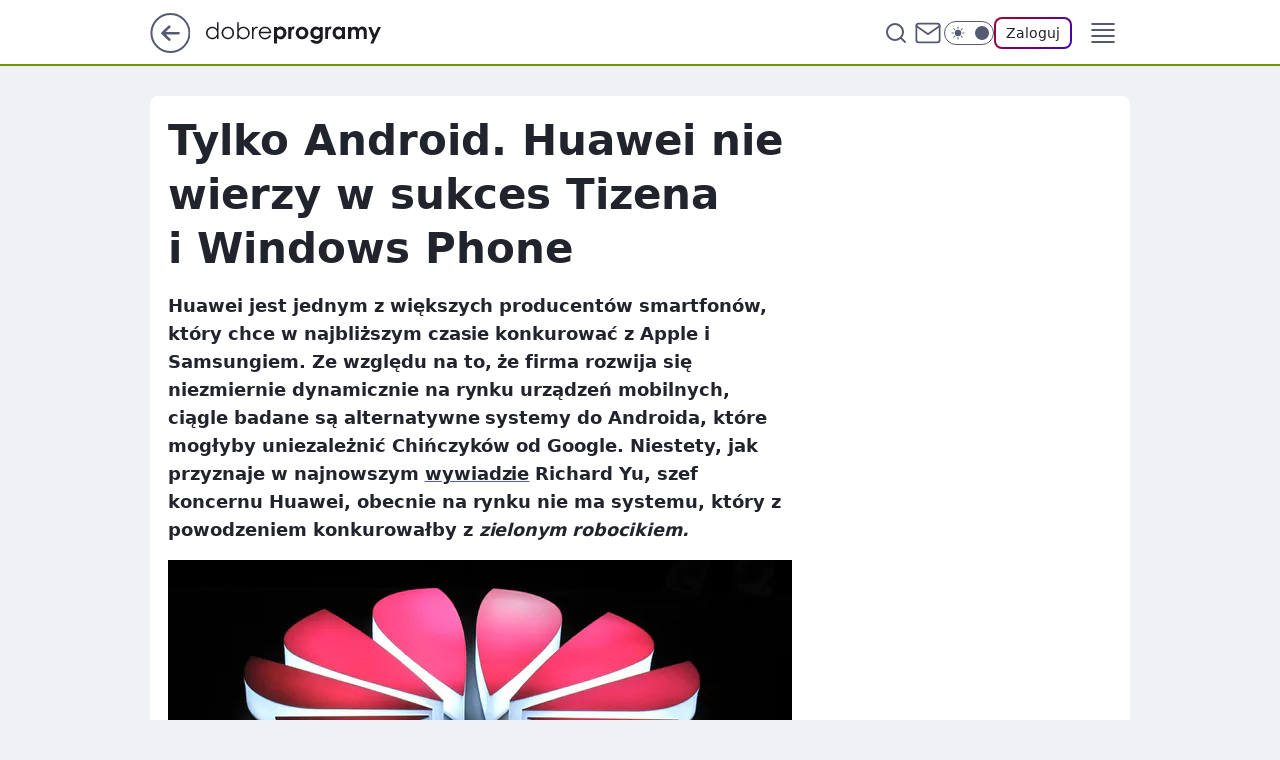

--- FILE ---
content_type: application/javascript
request_url: https://rek.www.wp.pl/gaf.js?rv=2&sn=dobreprogramy&pvid=8c2bad1c215d98fb00b9&rekids=237755&phtml=www.dobreprogramy.pl%2Ftylko-android-huawei-nie-wierzy-w-sukces-tizena-i-windows-phone%2C6628197890996353a&abtest=adtech%7CPRGM-1047%7CA%3Badtech%7CPU-335%7CB%3Badtech%7CPRG-3468%7CA%3Badtech%7CPRGM-1036%7CD%3Badtech%7CFP-76%7CA%3Badtech%7CPRGM-1356%7CA%3Badtech%7CPRGM-1419%7CA%3Badtech%7CPRGM-1589%7CA%3Badtech%7CPRGM-1576%7CA%3Badtech%7CPRGM-1443%7CA%3Badtech%7CPRGM-1587%7CA%3Badtech%7CPRGM-1615%7CA%3Badtech%7CPRGM-1215%7CC&PWA_adbd=0&darkmode=0&highLayout=0&layout=narrow&navType=navigate&cdl=0&ctype=article&ciab=IAB19%2CIAB-v3-628%2CIAB19-18&cid=6628197890996353&csystem=ncr&cdate=2014-08-25&REKtagi=biznes&vw=1280&vh=720&p1=0&spin=dgfdzste&bcv=2
body_size: 8161
content:
dgfdzste({"spin":"dgfdzste","bunch":237755,"context":{"dsa":false,"minor":false,"bidRequestId":"39d60b20-6a23-4e40-b837-a5e3265ce60d","maConfig":{"timestamp":"2026-01-22T08:31:40.447Z"},"dfpConfig":{"timestamp":"2026-01-23T12:40:10.018Z"},"sda":[],"targeting":{"client":{},"server":{},"query":{"PWA_adbd":"0","REKtagi":"biznes","abtest":"adtech|PRGM-1047|A;adtech|PU-335|B;adtech|PRG-3468|A;adtech|PRGM-1036|D;adtech|FP-76|A;adtech|PRGM-1356|A;adtech|PRGM-1419|A;adtech|PRGM-1589|A;adtech|PRGM-1576|A;adtech|PRGM-1443|A;adtech|PRGM-1587|A;adtech|PRGM-1615|A;adtech|PRGM-1215|C","bcv":"2","cdate":"2014-08-25","cdl":"0","ciab":"IAB19,IAB-v3-628,IAB19-18","cid":"6628197890996353","csystem":"ncr","ctype":"article","darkmode":"0","highLayout":"0","layout":"narrow","navType":"navigate","p1":"0","phtml":"www.dobreprogramy.pl/tylko-android-huawei-nie-wierzy-w-sukces-tizena-i-windows-phone,6628197890996353a","pvid":"8c2bad1c215d98fb00b9","rekids":"237755","rv":"2","sn":"dobreprogramy","spin":"dgfdzste","vh":"720","vw":"1280"}},"directOnly":0,"geo":{"country":"840","region":"","city":""},"statid":"","mlId":"","rshsd":"2","isRobot":false,"curr":{"EUR":4.205,"USD":3.5831,"CHF":4.5298,"GBP":4.8478},"rv":"2","status":{"advf":2,"ma":2,"ma_ads-bidder":2,"ma_cpv-bidder":2,"ma_high-cpm-bidder":2}},"slots":{"11":{"delivered":"1","campaign":null,"dfpConfig":{"placement":"/89844762/Desktop_Dobreprogramy.pl_x11_art","roshash":"CFNQ","ceil":100,"sizes":[[336,280],[640,280],[300,250]],"namedSizes":["fluid"],"div":"div-gpt-ad-x11-art","targeting":{"DFPHASH":"ADLO","emptygaf":"0"},"gfp":"CFNQ"}},"12":{"delivered":"1","campaign":null,"dfpConfig":{"placement":"/89844762/Desktop_Dobreprogramy.pl_x12_art","roshash":"CFNQ","ceil":100,"sizes":[[336,280],[640,280],[300,250]],"namedSizes":["fluid"],"div":"div-gpt-ad-x12-art","targeting":{"DFPHASH":"ADLO","emptygaf":"0"},"gfp":"CFNQ"}},"13":{"delivered":"1","campaign":null,"dfpConfig":{"placement":"/89844762/Desktop_Dobreprogramy.pl_x13_art","roshash":"CFNQ","ceil":100,"sizes":[[336,280],[640,280],[300,250]],"namedSizes":["fluid"],"div":"div-gpt-ad-x13-art","targeting":{"DFPHASH":"ADLO","emptygaf":"0"},"gfp":"CFNQ"}},"14":{"delivered":"1","campaign":null,"dfpConfig":{"placement":"/89844762/Desktop_Dobreprogramy.pl_x14_art","roshash":"CFNQ","ceil":100,"sizes":[[336,280],[640,280],[300,250]],"namedSizes":["fluid"],"div":"div-gpt-ad-x14-art","targeting":{"DFPHASH":"ADLO","emptygaf":"0"},"gfp":"CFNQ"}},"15":{"delivered":"1","campaign":null,"dfpConfig":{"placement":"/89844762/Desktop_Dobreprogramy.pl_x15_art","roshash":"CFNQ","ceil":100,"sizes":[[728,90],[970,300],[950,90],[980,120],[980,90],[970,150],[970,90],[970,250],[930,180],[950,200],[750,100],[970,66],[750,200],[960,90],[970,100],[750,300],[970,200],[950,300]],"namedSizes":["fluid"],"div":"div-gpt-ad-x15-art","targeting":{"DFPHASH":"ADLO","emptygaf":"0"},"gfp":"CFNQ"}},"2":{"delivered":"1","campaign":{"id":"188957","capping":"PWAck=27120765\u0026PWAclt=1\u0026tpl=1","adm":{"bunch":"237755","creations":[{"cbConfig":{"blur":false,"bottomBar":false,"fullPage":false,"message":"Przekierowanie za {{time}} sekund{{y}}","timeout":15000},"height":870,"pixels":["//ad.doubleclick.net/ddm/trackimp/N195005.3920530WPPL/B34915909.438330535;dc_trk_aid=631924327;dc_trk_cid=248481718;ord=1769218721;dc_lat=;dc_rdid=;tag_for_child_directed_treatment=;tfua=;ltd=${LIMITED_ADS};dc_tdv=1?"],"scalable":"1","showLabel":false,"src":"https://mamc.wpcdn.pl/188957/1768998541146/2383-003_Olimpijskie_oferty_produktowe_1920x870_wp_CB_sluchawki.jpg","trackers":{"click":[""],"cview":["//ma.wp.pl/ma.gif?clid=0cc655b412444091fb8190f140853492\u0026SN=dobreprogramy\u0026pvid=8c2bad1c215d98fb00b9\u0026action=cvimp\u0026pg=www.dobreprogramy.pl\u0026par=seatID%3D0cc655b412444091fb8190f140853492%26pricingModel%3DxASowW5yx0CN9O8l6N3J0YP8DFCTTDPJHxt1fJ2yPWQ%26iabPageCategories%3D%26hBidPrice%3DCFIOUXb%26utility%3DCwgW9agk8cd3IojjgZYVEKEAWoEV8tMgjWInfyL-RKh7QkP_dymlNUq5sNgL8gGQ%26slotID%3D002%26bidTimestamp%3D1769218721%26hBudgetRate%3DCFIOUXb%26isDev%3Dfalse%26contentID%3D6628197890996353%26workfID%3D188957%26tpID%3D1405761%26billing%3Dcpv%26client_id%3D29939%26org_id%3D25%26source%3DTG%26ttl%3D1769305121%26bidderID%3D11%26inver%3D2%26creationID%3D1477011%26test%3D0%26is_robot%3D0%26userID%3D__UNKNOWN_TELL_US__%26rekid%3D237755%26ip%3D4yrnXoOzTG4bN81owGgLRzOyVsLS2DzZiUsNes43SB4%26targetDomain%3Dmediamarkt.pl%26cur%3DPLN%26emission%3D3045951%26editedTimestamp%3D1768998748%26medium%3Ddisplay%26bidReqID%3D39d60b20-6a23-4e40-b837-a5e3265ce60d%26order%3D266462%26platform%3D8%26ssp%3Dwp.pl%26sn%3Ddobreprogramy%26geo%3D840%253B%253B%26partnerID%3D%26device%3DPERSONAL_COMPUTER%26domain%3Dwww.dobreprogramy.pl%26iabSiteCategories%3D%26is_adblock%3D0%26pvid%3D8c2bad1c215d98fb00b9%26conversionValue%3D0%26publisherID%3D308%26slotSizeWxH%3D1920x870%26seatFee%3Dil1bURigb1D7kOiJIGIQJSXV2-8UCtrjsJ0GF04UjPo"],"impression":["//ma.wp.pl/ma.gif?clid=0cc655b412444091fb8190f140853492\u0026SN=dobreprogramy\u0026pvid=8c2bad1c215d98fb00b9\u0026action=delivery\u0026pg=www.dobreprogramy.pl\u0026par=pvid%3D8c2bad1c215d98fb00b9%26conversionValue%3D0%26publisherID%3D308%26slotSizeWxH%3D1920x870%26seatFee%3Dil1bURigb1D7kOiJIGIQJSXV2-8UCtrjsJ0GF04UjPo%26seatID%3D0cc655b412444091fb8190f140853492%26pricingModel%3DxASowW5yx0CN9O8l6N3J0YP8DFCTTDPJHxt1fJ2yPWQ%26iabPageCategories%3D%26hBidPrice%3DCFIOUXb%26utility%3DCwgW9agk8cd3IojjgZYVEKEAWoEV8tMgjWInfyL-RKh7QkP_dymlNUq5sNgL8gGQ%26slotID%3D002%26bidTimestamp%3D1769218721%26hBudgetRate%3DCFIOUXb%26isDev%3Dfalse%26contentID%3D6628197890996353%26workfID%3D188957%26tpID%3D1405761%26billing%3Dcpv%26client_id%3D29939%26org_id%3D25%26source%3DTG%26ttl%3D1769305121%26bidderID%3D11%26inver%3D2%26creationID%3D1477011%26test%3D0%26is_robot%3D0%26userID%3D__UNKNOWN_TELL_US__%26rekid%3D237755%26ip%3D4yrnXoOzTG4bN81owGgLRzOyVsLS2DzZiUsNes43SB4%26targetDomain%3Dmediamarkt.pl%26cur%3DPLN%26emission%3D3045951%26editedTimestamp%3D1768998748%26medium%3Ddisplay%26bidReqID%3D39d60b20-6a23-4e40-b837-a5e3265ce60d%26order%3D266462%26platform%3D8%26ssp%3Dwp.pl%26sn%3Ddobreprogramy%26geo%3D840%253B%253B%26partnerID%3D%26device%3DPERSONAL_COMPUTER%26domain%3Dwww.dobreprogramy.pl%26iabSiteCategories%3D%26is_adblock%3D0"],"view":["//ma.wp.pl/ma.gif?clid=0cc655b412444091fb8190f140853492\u0026SN=dobreprogramy\u0026pvid=8c2bad1c215d98fb00b9\u0026action=view\u0026pg=www.dobreprogramy.pl\u0026par=userID%3D__UNKNOWN_TELL_US__%26rekid%3D237755%26ip%3D4yrnXoOzTG4bN81owGgLRzOyVsLS2DzZiUsNes43SB4%26targetDomain%3Dmediamarkt.pl%26cur%3DPLN%26emission%3D3045951%26editedTimestamp%3D1768998748%26medium%3Ddisplay%26bidReqID%3D39d60b20-6a23-4e40-b837-a5e3265ce60d%26order%3D266462%26platform%3D8%26ssp%3Dwp.pl%26sn%3Ddobreprogramy%26geo%3D840%253B%253B%26partnerID%3D%26device%3DPERSONAL_COMPUTER%26domain%3Dwww.dobreprogramy.pl%26iabSiteCategories%3D%26is_adblock%3D0%26pvid%3D8c2bad1c215d98fb00b9%26conversionValue%3D0%26publisherID%3D308%26slotSizeWxH%3D1920x870%26seatFee%3Dil1bURigb1D7kOiJIGIQJSXV2-8UCtrjsJ0GF04UjPo%26seatID%3D0cc655b412444091fb8190f140853492%26pricingModel%3DxASowW5yx0CN9O8l6N3J0YP8DFCTTDPJHxt1fJ2yPWQ%26iabPageCategories%3D%26hBidPrice%3DCFIOUXb%26utility%3DCwgW9agk8cd3IojjgZYVEKEAWoEV8tMgjWInfyL-RKh7QkP_dymlNUq5sNgL8gGQ%26slotID%3D002%26bidTimestamp%3D1769218721%26hBudgetRate%3DCFIOUXb%26isDev%3Dfalse%26contentID%3D6628197890996353%26workfID%3D188957%26tpID%3D1405761%26billing%3Dcpv%26client_id%3D29939%26org_id%3D25%26source%3DTG%26ttl%3D1769305121%26bidderID%3D11%26inver%3D2%26creationID%3D1477011%26test%3D0%26is_robot%3D0"]},"transparentPlaceholder":false,"type":"image","url":"https://ad.doubleclick.net/ddm/trackclk/N195005.3920530WPPL/B34915909.438330535;dc_trk_aid=631924327;dc_trk_cid=248481718;dc_lat=;dc_rdid=;tag_for_child_directed_treatment=;tfua=;ltd=${LIMITED_ADS};dc_tdv=1","width":1920}],"redir":"https://ma.wp.pl/redirma?SN=dobreprogramy\u0026pvid=8c2bad1c215d98fb00b9\u0026par=org_id%3D25%26emission%3D3045951%26platform%3D8%26geo%3D840%253B%253B%26domain%3Dwww.dobreprogramy.pl%26publisherID%3D308%26seatID%3D0cc655b412444091fb8190f140853492%26bidTimestamp%3D1769218721%26contentID%3D6628197890996353%26workfID%3D188957%26billing%3Dcpv%26bidderID%3D11%26ip%3D4yrnXoOzTG4bN81owGgLRzOyVsLS2DzZiUsNes43SB4%26source%3DTG%26rekid%3D237755%26sn%3Ddobreprogramy%26hBudgetRate%3DCFIOUXb%26cur%3DPLN%26conversionValue%3D0%26tpID%3D1405761%26client_id%3D29939%26ttl%3D1769305121%26targetDomain%3Dmediamarkt.pl%26editedTimestamp%3D1768998748%26hBidPrice%3DCFIOUXb%26slotID%3D002%26is_robot%3D0%26isDev%3Dfalse%26creationID%3D1477011%26userID%3D__UNKNOWN_TELL_US__%26medium%3Ddisplay%26ssp%3Dwp.pl%26partnerID%3D%26device%3DPERSONAL_COMPUTER%26bidReqID%3D39d60b20-6a23-4e40-b837-a5e3265ce60d%26order%3D266462%26iabSiteCategories%3D%26pvid%3D8c2bad1c215d98fb00b9%26slotSizeWxH%3D1920x870%26seatFee%3Dil1bURigb1D7kOiJIGIQJSXV2-8UCtrjsJ0GF04UjPo%26pricingModel%3DxASowW5yx0CN9O8l6N3J0YP8DFCTTDPJHxt1fJ2yPWQ%26utility%3DCwgW9agk8cd3IojjgZYVEKEAWoEV8tMgjWInfyL-RKh7QkP_dymlNUq5sNgL8gGQ%26inver%3D2%26test%3D0%26is_adblock%3D0%26iabPageCategories%3D\u0026url=","slot":"2"},"creative":{"Id":"1477011","provider":"ma_cpv-bidder","roshash":"FLOR","height":870,"width":1920,"touchpointId":"1405761","source":{"bidder":"cpv-bidder"}},"sellingModel":{"model":"CPM_INT"}},"dfpConfig":{"placement":"/89844762/Desktop_Dobreprogramy.pl_x02","roshash":"FLOR","ceil":100,"sizes":[[970,300],[970,600],[750,300],[950,300],[980,600],[1920,870],[1200,600],[750,400],[960,640]],"namedSizes":["fluid"],"div":"div-gpt-ad-x02","targeting":{"DFPHASH":"DJMP","emptygaf":"0"},"gfp":"DLOR"}},"25":{"delivered":"1","campaign":null,"dfpConfig":{"placement":"/89844762/Desktop_Dobreprogramy.pl_x25_art","roshash":"CFNQ","ceil":100,"sizes":[[336,280],[300,250]],"namedSizes":["fluid"],"div":"div-gpt-ad-x25-art","targeting":{"DFPHASH":"ADLO","emptygaf":"0"},"gfp":"CFNQ"}},"27":{"delivered":"1","campaign":null,"dfpConfig":{"placement":"/89844762/Desktop_Dobreprogramy.pl_x27_art","roshash":"CFNQ","ceil":100,"sizes":[[160,600]],"namedSizes":["fluid"],"div":"div-gpt-ad-x27-art","targeting":{"DFPHASH":"ADLO","emptygaf":"0"},"gfp":"CFNQ"}},"3":{"delivered":"1","campaign":{"id":"188509","capping":"PWAck=27120659\u0026PWAclt=1200","adm":{"bunch":"237755","creations":[{"height":600,"mod":"stiltedBanner","pixels":["//ad.doubleclick.net/ddm/trackimp/N1675542.110317WP.PL/B34882747.437919181;dc_trk_aid=631342248;dc_trk_cid=248141839;ord=1769218721;dc_lat=;dc_rdid=;tag_for_child_directed_treatment=;tfua=;gdpr=${GDPR};gdpr_consent=${GDPR_CONSENT_755};ltd=${LIMITED_ADS};dc_tdv=1?"],"showLabel":true,"src":"https://mamc.wpcdn.pl/188509/1768466680476/WP-Gigaboard-1200x600-.jpg","trackers":{"click":[""],"cview":["//ma.wp.pl/ma.gif?clid=de722beda2adf178cb2a229b728519d3\u0026SN=dobreprogramy\u0026pvid=8c2bad1c215d98fb00b9\u0026action=cvimp\u0026pg=www.dobreprogramy.pl\u0026par=utility%3DmZ5TxHoC-Gs9qeUH_98nwet0_Z_3YgOFtiysdNYcgyTtOojtBe9ip0Posvz_lnUu%26ssp%3Dwp.pl%26bidReqID%3D39d60b20-6a23-4e40-b837-a5e3265ce60d%26targetDomain%3Dmi.com%26tpID%3D1403748%26order%3D265775%26bidderID%3D11%26medium%3Ddisplay%26inver%3D2%26ip%3DXfb4qdxBQZsFCEHiiXTAEhRh5O-8x7Vlkdr321Ftl-M%26cur%3DPLN%26test%3D0%26pricingModel%3DvcC7lm_d4s9SfKdut4Fe4DegOj4SaKABf-29AN8dloY%26is_robot%3D0%26bidTimestamp%3D1769218721%26slotSizeWxH%3D1200x600%26creationID%3D1471700%26source%3DTG%26geo%3D840%253B%253B%26hBidPrice%3DCFIMUXb%26device%3DPERSONAL_COMPUTER%26rekid%3D237755%26workfID%3D188509%26client_id%3D50410%26org_id%3D25%26sn%3Ddobreprogramy%26platform%3D8%26conversionValue%3D0%26slotID%3D003%26pvid%3D8c2bad1c215d98fb00b9%26publisherID%3D308%26domain%3Dwww.dobreprogramy.pl%26seatFee%3D8CNoQ1E_Ktt97TOIm7lyiYrIi9jo6we39lDKesv8LKM%26emission%3D3044025%26hBudgetRate%3DCFIMUXb%26contentID%3D6628197890996353%26billing%3Dcpv%26editedTimestamp%3D1768466932%26ttl%3D1769305121%26isDev%3Dfalse%26userID%3D__UNKNOWN_TELL_US__%26seatID%3Dde722beda2adf178cb2a229b728519d3%26iabPageCategories%3D628%26iabSiteCategories%3D%26is_adblock%3D0%26partnerID%3D"],"impression":["//ma.wp.pl/ma.gif?clid=de722beda2adf178cb2a229b728519d3\u0026SN=dobreprogramy\u0026pvid=8c2bad1c215d98fb00b9\u0026action=delivery\u0026pg=www.dobreprogramy.pl\u0026par=utility%3DmZ5TxHoC-Gs9qeUH_98nwet0_Z_3YgOFtiysdNYcgyTtOojtBe9ip0Posvz_lnUu%26ssp%3Dwp.pl%26bidReqID%3D39d60b20-6a23-4e40-b837-a5e3265ce60d%26targetDomain%3Dmi.com%26tpID%3D1403748%26order%3D265775%26bidderID%3D11%26medium%3Ddisplay%26inver%3D2%26ip%3DXfb4qdxBQZsFCEHiiXTAEhRh5O-8x7Vlkdr321Ftl-M%26cur%3DPLN%26test%3D0%26pricingModel%3DvcC7lm_d4s9SfKdut4Fe4DegOj4SaKABf-29AN8dloY%26is_robot%3D0%26bidTimestamp%3D1769218721%26slotSizeWxH%3D1200x600%26creationID%3D1471700%26source%3DTG%26geo%3D840%253B%253B%26hBidPrice%3DCFIMUXb%26device%3DPERSONAL_COMPUTER%26rekid%3D237755%26workfID%3D188509%26client_id%3D50410%26org_id%3D25%26sn%3Ddobreprogramy%26platform%3D8%26conversionValue%3D0%26slotID%3D003%26pvid%3D8c2bad1c215d98fb00b9%26publisherID%3D308%26domain%3Dwww.dobreprogramy.pl%26seatFee%3D8CNoQ1E_Ktt97TOIm7lyiYrIi9jo6we39lDKesv8LKM%26emission%3D3044025%26hBudgetRate%3DCFIMUXb%26contentID%3D6628197890996353%26billing%3Dcpv%26editedTimestamp%3D1768466932%26ttl%3D1769305121%26isDev%3Dfalse%26userID%3D__UNKNOWN_TELL_US__%26seatID%3Dde722beda2adf178cb2a229b728519d3%26iabPageCategories%3D628%26iabSiteCategories%3D%26is_adblock%3D0%26partnerID%3D"],"view":["//ma.wp.pl/ma.gif?clid=de722beda2adf178cb2a229b728519d3\u0026SN=dobreprogramy\u0026pvid=8c2bad1c215d98fb00b9\u0026action=view\u0026pg=www.dobreprogramy.pl\u0026par=publisherID%3D308%26domain%3Dwww.dobreprogramy.pl%26seatFee%3D8CNoQ1E_Ktt97TOIm7lyiYrIi9jo6we39lDKesv8LKM%26emission%3D3044025%26hBudgetRate%3DCFIMUXb%26contentID%3D6628197890996353%26billing%3Dcpv%26editedTimestamp%3D1768466932%26ttl%3D1769305121%26isDev%3Dfalse%26userID%3D__UNKNOWN_TELL_US__%26seatID%3Dde722beda2adf178cb2a229b728519d3%26iabPageCategories%3D628%26iabSiteCategories%3D%26is_adblock%3D0%26partnerID%3D%26utility%3DmZ5TxHoC-Gs9qeUH_98nwet0_Z_3YgOFtiysdNYcgyTtOojtBe9ip0Posvz_lnUu%26ssp%3Dwp.pl%26bidReqID%3D39d60b20-6a23-4e40-b837-a5e3265ce60d%26targetDomain%3Dmi.com%26tpID%3D1403748%26order%3D265775%26bidderID%3D11%26medium%3Ddisplay%26inver%3D2%26ip%3DXfb4qdxBQZsFCEHiiXTAEhRh5O-8x7Vlkdr321Ftl-M%26cur%3DPLN%26test%3D0%26pricingModel%3DvcC7lm_d4s9SfKdut4Fe4DegOj4SaKABf-29AN8dloY%26is_robot%3D0%26bidTimestamp%3D1769218721%26slotSizeWxH%3D1200x600%26creationID%3D1471700%26source%3DTG%26geo%3D840%253B%253B%26hBidPrice%3DCFIMUXb%26device%3DPERSONAL_COMPUTER%26rekid%3D237755%26workfID%3D188509%26client_id%3D50410%26org_id%3D25%26sn%3Ddobreprogramy%26platform%3D8%26conversionValue%3D0%26slotID%3D003%26pvid%3D8c2bad1c215d98fb00b9"]},"transparentPlaceholder":false,"type":"image","url":"https://ad.doubleclick.net/ddm/trackclk/N1675542.110317WP.PL/B34882747.437919181;dc_trk_aid=631342248;dc_trk_cid=248141839;dc_lat=;dc_rdid=;tag_for_child_directed_treatment=;tfua=;gdpr=${GDPR};gdpr_consent=${GDPR_CONSENT_755};ltd=${LIMITED_ADS};dc_tdv=1","width":1200},{"height":600,"mod":"stiltedBanner","pixels":["//ad.doubleclick.net/ddm/trackimp/N1675542.110317WP.PL/B34882747.437919181;dc_trk_aid=631342248;dc_trk_cid=248141839;ord=1769218721;dc_lat=;dc_rdid=;tag_for_child_directed_treatment=;tfua=;gdpr=${GDPR};gdpr_consent=${GDPR_CONSENT_755};ltd=${LIMITED_ADS};dc_tdv=1?"],"showLabel":true,"src":"https://mamc.wpcdn.pl/188509/1768466743207/WP-Gigaboard-940x600-.jpg","trackers":{"click":[""],"cview":["//ma.wp.pl/ma.gif?clid=de722beda2adf178cb2a229b728519d3\u0026SN=dobreprogramy\u0026pvid=8c2bad1c215d98fb00b9\u0026action=cvimp\u0026pg=www.dobreprogramy.pl\u0026par=utility%3DmZ5TxHoC-Gs9qeUH_98nwet0_Z_3YgOFtiysdNYcgyTtOojtBe9ip0Posvz_lnUu%26ssp%3Dwp.pl%26bidReqID%3D39d60b20-6a23-4e40-b837-a5e3265ce60d%26targetDomain%3Dmi.com%26tpID%3D1403748%26order%3D265775%26bidderID%3D11%26medium%3Ddisplay%26inver%3D2%26ip%3DXfb4qdxBQZsFCEHiiXTAEhRh5O-8x7Vlkdr321Ftl-M%26cur%3DPLN%26test%3D0%26pricingModel%3DvcC7lm_d4s9SfKdut4Fe4DegOj4SaKABf-29AN8dloY%26is_robot%3D0%26bidTimestamp%3D1769218721%26slotSizeWxH%3D1200x600%26creationID%3D1471700%26source%3DTG%26geo%3D840%253B%253B%26hBidPrice%3DCFIMUXb%26device%3DPERSONAL_COMPUTER%26rekid%3D237755%26workfID%3D188509%26client_id%3D50410%26org_id%3D25%26sn%3Ddobreprogramy%26platform%3D8%26conversionValue%3D0%26slotID%3D003%26pvid%3D8c2bad1c215d98fb00b9%26publisherID%3D308%26domain%3Dwww.dobreprogramy.pl%26seatFee%3D8CNoQ1E_Ktt97TOIm7lyiYrIi9jo6we39lDKesv8LKM%26emission%3D3044025%26hBudgetRate%3DCFIMUXb%26contentID%3D6628197890996353%26billing%3Dcpv%26editedTimestamp%3D1768466932%26ttl%3D1769305121%26isDev%3Dfalse%26userID%3D__UNKNOWN_TELL_US__%26seatID%3Dde722beda2adf178cb2a229b728519d3%26iabPageCategories%3D628%26iabSiteCategories%3D%26is_adblock%3D0%26partnerID%3D"],"impression":["//ma.wp.pl/ma.gif?clid=de722beda2adf178cb2a229b728519d3\u0026SN=dobreprogramy\u0026pvid=8c2bad1c215d98fb00b9\u0026action=delivery\u0026pg=www.dobreprogramy.pl\u0026par=utility%3DmZ5TxHoC-Gs9qeUH_98nwet0_Z_3YgOFtiysdNYcgyTtOojtBe9ip0Posvz_lnUu%26ssp%3Dwp.pl%26bidReqID%3D39d60b20-6a23-4e40-b837-a5e3265ce60d%26targetDomain%3Dmi.com%26tpID%3D1403748%26order%3D265775%26bidderID%3D11%26medium%3Ddisplay%26inver%3D2%26ip%3DXfb4qdxBQZsFCEHiiXTAEhRh5O-8x7Vlkdr321Ftl-M%26cur%3DPLN%26test%3D0%26pricingModel%3DvcC7lm_d4s9SfKdut4Fe4DegOj4SaKABf-29AN8dloY%26is_robot%3D0%26bidTimestamp%3D1769218721%26slotSizeWxH%3D1200x600%26creationID%3D1471700%26source%3DTG%26geo%3D840%253B%253B%26hBidPrice%3DCFIMUXb%26device%3DPERSONAL_COMPUTER%26rekid%3D237755%26workfID%3D188509%26client_id%3D50410%26org_id%3D25%26sn%3Ddobreprogramy%26platform%3D8%26conversionValue%3D0%26slotID%3D003%26pvid%3D8c2bad1c215d98fb00b9%26publisherID%3D308%26domain%3Dwww.dobreprogramy.pl%26seatFee%3D8CNoQ1E_Ktt97TOIm7lyiYrIi9jo6we39lDKesv8LKM%26emission%3D3044025%26hBudgetRate%3DCFIMUXb%26contentID%3D6628197890996353%26billing%3Dcpv%26editedTimestamp%3D1768466932%26ttl%3D1769305121%26isDev%3Dfalse%26userID%3D__UNKNOWN_TELL_US__%26seatID%3Dde722beda2adf178cb2a229b728519d3%26iabPageCategories%3D628%26iabSiteCategories%3D%26is_adblock%3D0%26partnerID%3D"],"view":["//ma.wp.pl/ma.gif?clid=de722beda2adf178cb2a229b728519d3\u0026SN=dobreprogramy\u0026pvid=8c2bad1c215d98fb00b9\u0026action=view\u0026pg=www.dobreprogramy.pl\u0026par=publisherID%3D308%26domain%3Dwww.dobreprogramy.pl%26seatFee%3D8CNoQ1E_Ktt97TOIm7lyiYrIi9jo6we39lDKesv8LKM%26emission%3D3044025%26hBudgetRate%3DCFIMUXb%26contentID%3D6628197890996353%26billing%3Dcpv%26editedTimestamp%3D1768466932%26ttl%3D1769305121%26isDev%3Dfalse%26userID%3D__UNKNOWN_TELL_US__%26seatID%3Dde722beda2adf178cb2a229b728519d3%26iabPageCategories%3D628%26iabSiteCategories%3D%26is_adblock%3D0%26partnerID%3D%26utility%3DmZ5TxHoC-Gs9qeUH_98nwet0_Z_3YgOFtiysdNYcgyTtOojtBe9ip0Posvz_lnUu%26ssp%3Dwp.pl%26bidReqID%3D39d60b20-6a23-4e40-b837-a5e3265ce60d%26targetDomain%3Dmi.com%26tpID%3D1403748%26order%3D265775%26bidderID%3D11%26medium%3Ddisplay%26inver%3D2%26ip%3DXfb4qdxBQZsFCEHiiXTAEhRh5O-8x7Vlkdr321Ftl-M%26cur%3DPLN%26test%3D0%26pricingModel%3DvcC7lm_d4s9SfKdut4Fe4DegOj4SaKABf-29AN8dloY%26is_robot%3D0%26bidTimestamp%3D1769218721%26slotSizeWxH%3D1200x600%26creationID%3D1471700%26source%3DTG%26geo%3D840%253B%253B%26hBidPrice%3DCFIMUXb%26device%3DPERSONAL_COMPUTER%26rekid%3D237755%26workfID%3D188509%26client_id%3D50410%26org_id%3D25%26sn%3Ddobreprogramy%26platform%3D8%26conversionValue%3D0%26slotID%3D003%26pvid%3D8c2bad1c215d98fb00b9"]},"transparentPlaceholder":false,"type":"image","url":"https://ad.doubleclick.net/ddm/trackclk/N1675542.110317WP.PL/B34882747.437919181;dc_trk_aid=631342248;dc_trk_cid=248141839;dc_lat=;dc_rdid=;tag_for_child_directed_treatment=;tfua=;gdpr=${GDPR};gdpr_consent=${GDPR_CONSENT_755};ltd=${LIMITED_ADS};dc_tdv=1","width":940}],"redir":"https://ma.wp.pl/redirma?SN=dobreprogramy\u0026pvid=8c2bad1c215d98fb00b9\u0026par=tpID%3D1403748%26order%3D265775%26ip%3DXfb4qdxBQZsFCEHiiXTAEhRh5O-8x7Vlkdr321Ftl-M%26hBidPrice%3DCFIMUXb%26partnerID%3D%26utility%3DmZ5TxHoC-Gs9qeUH_98nwet0_Z_3YgOFtiysdNYcgyTtOojtBe9ip0Posvz_lnUu%26medium%3Ddisplay%26bidTimestamp%3D1769218721%26slotSizeWxH%3D1200x600%26platform%3D8%26seatFee%3D8CNoQ1E_Ktt97TOIm7lyiYrIi9jo6we39lDKesv8LKM%26is_adblock%3D0%26ssp%3Dwp.pl%26test%3D0%26publisherID%3D308%26domain%3Dwww.dobreprogramy.pl%26emission%3D3044025%26cur%3DPLN%26org_id%3D25%26billing%3Dcpv%26iabSiteCategories%3D%26is_robot%3D0%26device%3DPERSONAL_COMPUTER%26workfID%3D188509%26slotID%3D003%26ttl%3D1769305121%26targetDomain%3Dmi.com%26bidderID%3D11%26pricingModel%3DvcC7lm_d4s9SfKdut4Fe4DegOj4SaKABf-29AN8dloY%26source%3DTG%26client_id%3D50410%26isDev%3Dfalse%26seatID%3Dde722beda2adf178cb2a229b728519d3%26creationID%3D1471700%26geo%3D840%253B%253B%26rekid%3D237755%26sn%3Ddobreprogramy%26pvid%3D8c2bad1c215d98fb00b9%26userID%3D__UNKNOWN_TELL_US__%26iabPageCategories%3D628%26inver%3D2%26conversionValue%3D0%26hBudgetRate%3DCFIMUXb%26contentID%3D6628197890996353%26editedTimestamp%3D1768466932%26bidReqID%3D39d60b20-6a23-4e40-b837-a5e3265ce60d\u0026url=","slot":"3"},"creative":{"Id":"1471700","provider":"ma_cpv-bidder","roshash":"DLOR","height":600,"width":1200,"touchpointId":"1403748","source":{"bidder":"cpv-bidder"}},"sellingModel":{"model":"CPM_INT"}},"dfpConfig":{"placement":"/89844762/Desktop_Dobreprogramy.pl_x03_art","roshash":"DLOR","ceil":100,"sizes":[[728,90],[970,300],[950,90],[980,120],[980,90],[970,150],[970,90],[970,250],[930,180],[950,200],[750,100],[970,66],[750,200],[960,90],[970,100],[750,300],[970,200],[950,300]],"namedSizes":["fluid"],"div":"div-gpt-ad-x03-art","targeting":{"DFPHASH":"BJMP","emptygaf":"0"},"gfp":"CFNQ"}},"33":{"delivered":"1","campaign":null,"dfpConfig":{"placement":"/89844762/Desktop_Dobreprogramy.pl_x33_art","roshash":"CFNQ","ceil":100,"sizes":[[336,280],[300,250]],"namedSizes":["fluid"],"div":"div-gpt-ad-x33-art","targeting":{"DFPHASH":"ADLO","emptygaf":"0"},"gfp":"CFNQ"}},"35":{"delivered":"1","campaign":null,"dfpConfig":{"placement":"/89844762/Desktop_Dobreprogramy.pl_x35_art","roshash":"CFNQ","ceil":100,"sizes":[[300,600],[300,250]],"namedSizes":["fluid"],"div":"div-gpt-ad-x35-art","targeting":{"DFPHASH":"ADLO","emptygaf":"0"},"gfp":"CFNQ"}},"36":{"delivered":"1","campaign":null,"dfpConfig":{"placement":"/89844762/Desktop_Dobreprogramy.pl_x36_art","roshash":"CFNQ","ceil":100,"sizes":[[300,600],[300,250]],"namedSizes":["fluid"],"div":"div-gpt-ad-x36-art","targeting":{"DFPHASH":"ADLO","emptygaf":"0"},"gfp":"CFNQ"}},"37":{"delivered":"1","campaign":null,"dfpConfig":{"placement":"/89844762/Desktop_Dobreprogramy.pl_x37_art","roshash":"CFNQ","ceil":100,"sizes":[[300,600],[300,250]],"namedSizes":["fluid"],"div":"div-gpt-ad-x37-art","targeting":{"DFPHASH":"ADLO","emptygaf":"0"},"gfp":"CFNQ"}},"40":{"delivered":"","campaign":null,"dfpConfig":null},"5":{"delivered":"1","campaign":null,"dfpConfig":{"placement":"/89844762/Desktop_Dobreprogramy.pl_x05_art","roshash":"CFNQ","ceil":100,"sizes":[[336,280],[640,280],[300,250]],"namedSizes":["fluid"],"div":"div-gpt-ad-x05-art","targeting":{"DFPHASH":"ADLO","emptygaf":"0"},"gfp":"CFNQ"}},"50":{"delivered":"1","campaign":null,"dfpConfig":{"placement":"/89844762/Desktop_Dobreprogramy.pl_x50_art","roshash":"CFNQ","ceil":100,"sizes":[[728,90],[970,300],[950,90],[980,120],[980,90],[970,150],[970,90],[970,250],[930,180],[950,200],[750,100],[970,66],[750,200],[960,90],[970,100],[750,300],[970,200],[950,300]],"namedSizes":["fluid"],"div":"div-gpt-ad-x50-art","targeting":{"DFPHASH":"ADLO","emptygaf":"0"},"gfp":"CFNQ"}},"52":{"lazy":1,"delivered":"1","campaign":{"id":"188194","adm":{"bunch":"237755","creations":[{"height":250,"showLabel":true,"src":"https://mamc.wpcdn.pl/188194/1767968957508/autopromo_300x250.jpeg","trackers":{"click":[""],"cview":["//ma.wp.pl/ma.gif?clid=36d4f1d950aab392a9c26b186b340e10\u0026SN=dobreprogramy\u0026pvid=8c2bad1c215d98fb00b9\u0026action=cvimp\u0026pg=www.dobreprogramy.pl\u0026par=publisherID%3D308%26slotSizeWxH%3D300x250%26creationID%3D1469537%26medium%3Ddisplay%26slotID%3D052%26test%3D0%26ttl%3D1769305121%26isDev%3Dfalse%26bidReqID%3D39d60b20-6a23-4e40-b837-a5e3265ce60d%26userID%3D__UNKNOWN_TELL_US__%26source%3DTG%26iabSiteCategories%3D%26is_robot%3D0%26targetDomain%3Dwp.pl%26is_adblock%3D0%26sn%3Ddobreprogramy%26partnerID%3D%26utility%3DhHgxbkR-hHsvNld7LrlzWShPMLfnGJz8uXBzH03LYiwACpGbswtaxvpqVGhmipgy%26conversionValue%3D0%26ssp%3Dwp.pl%26rekid%3D237755%26cur%3DPLN%26workfID%3D188194%26platform%3D8%26ip%3DX2osKO7PRALV-q0JmOZgy_RxBM7xn4kynSi0RpptQ0I%26seatFee%3D1qHUni-vqmHi3ScXOgHGwOVt4XnFmhLsd-CuZPxkVfs%26seatID%3D36d4f1d950aab392a9c26b186b340e10%26order%3D265827%26editedTimestamp%3D1767969656%26pvid%3D8c2bad1c215d98fb00b9%26geo%3D840%253B%253B%26tpID%3D1402313%26billing%3Dcpv%26client_id%3D43444%26emission%3D3044175%26pricingModel%3DfzjLLRCgvEivnsa574TkXAO_TL5AlwzG6jlbDGTz6zc%26iabPageCategories%3D%26hBudgetRate%3DCFILORU%26contentID%3D6628197890996353%26inver%3D2%26domain%3Dwww.dobreprogramy.pl%26org_id%3D25%26bidTimestamp%3D1769218721%26hBidPrice%3DCFILORU%26bidderID%3D11%26device%3DPERSONAL_COMPUTER"],"impression":["//ma.wp.pl/ma.gif?clid=36d4f1d950aab392a9c26b186b340e10\u0026SN=dobreprogramy\u0026pvid=8c2bad1c215d98fb00b9\u0026action=delivery\u0026pg=www.dobreprogramy.pl\u0026par=device%3DPERSONAL_COMPUTER%26publisherID%3D308%26slotSizeWxH%3D300x250%26creationID%3D1469537%26medium%3Ddisplay%26slotID%3D052%26test%3D0%26ttl%3D1769305121%26isDev%3Dfalse%26bidReqID%3D39d60b20-6a23-4e40-b837-a5e3265ce60d%26userID%3D__UNKNOWN_TELL_US__%26source%3DTG%26iabSiteCategories%3D%26is_robot%3D0%26targetDomain%3Dwp.pl%26is_adblock%3D0%26sn%3Ddobreprogramy%26partnerID%3D%26utility%3DhHgxbkR-hHsvNld7LrlzWShPMLfnGJz8uXBzH03LYiwACpGbswtaxvpqVGhmipgy%26conversionValue%3D0%26ssp%3Dwp.pl%26rekid%3D237755%26cur%3DPLN%26workfID%3D188194%26platform%3D8%26ip%3DX2osKO7PRALV-q0JmOZgy_RxBM7xn4kynSi0RpptQ0I%26seatFee%3D1qHUni-vqmHi3ScXOgHGwOVt4XnFmhLsd-CuZPxkVfs%26seatID%3D36d4f1d950aab392a9c26b186b340e10%26order%3D265827%26editedTimestamp%3D1767969656%26pvid%3D8c2bad1c215d98fb00b9%26geo%3D840%253B%253B%26tpID%3D1402313%26billing%3Dcpv%26client_id%3D43444%26emission%3D3044175%26pricingModel%3DfzjLLRCgvEivnsa574TkXAO_TL5AlwzG6jlbDGTz6zc%26iabPageCategories%3D%26hBudgetRate%3DCFILORU%26contentID%3D6628197890996353%26inver%3D2%26domain%3Dwww.dobreprogramy.pl%26org_id%3D25%26bidTimestamp%3D1769218721%26hBidPrice%3DCFILORU%26bidderID%3D11"],"view":["//ma.wp.pl/ma.gif?clid=36d4f1d950aab392a9c26b186b340e10\u0026SN=dobreprogramy\u0026pvid=8c2bad1c215d98fb00b9\u0026action=view\u0026pg=www.dobreprogramy.pl\u0026par=device%3DPERSONAL_COMPUTER%26publisherID%3D308%26slotSizeWxH%3D300x250%26creationID%3D1469537%26medium%3Ddisplay%26slotID%3D052%26test%3D0%26ttl%3D1769305121%26isDev%3Dfalse%26bidReqID%3D39d60b20-6a23-4e40-b837-a5e3265ce60d%26userID%3D__UNKNOWN_TELL_US__%26source%3DTG%26iabSiteCategories%3D%26is_robot%3D0%26targetDomain%3Dwp.pl%26is_adblock%3D0%26sn%3Ddobreprogramy%26partnerID%3D%26utility%3DhHgxbkR-hHsvNld7LrlzWShPMLfnGJz8uXBzH03LYiwACpGbswtaxvpqVGhmipgy%26conversionValue%3D0%26ssp%3Dwp.pl%26rekid%3D237755%26cur%3DPLN%26workfID%3D188194%26platform%3D8%26ip%3DX2osKO7PRALV-q0JmOZgy_RxBM7xn4kynSi0RpptQ0I%26seatFee%3D1qHUni-vqmHi3ScXOgHGwOVt4XnFmhLsd-CuZPxkVfs%26seatID%3D36d4f1d950aab392a9c26b186b340e10%26order%3D265827%26editedTimestamp%3D1767969656%26pvid%3D8c2bad1c215d98fb00b9%26geo%3D840%253B%253B%26tpID%3D1402313%26billing%3Dcpv%26client_id%3D43444%26emission%3D3044175%26pricingModel%3DfzjLLRCgvEivnsa574TkXAO_TL5AlwzG6jlbDGTz6zc%26iabPageCategories%3D%26hBudgetRate%3DCFILORU%26contentID%3D6628197890996353%26inver%3D2%26domain%3Dwww.dobreprogramy.pl%26org_id%3D25%26bidTimestamp%3D1769218721%26hBidPrice%3DCFILORU%26bidderID%3D11"]},"transparentPlaceholder":false,"type":"image","url":"https://pilot.wp.pl/program/puls-2/?utm_source=autopromo\u0026utm_medium=display\u0026utm_campaign=2024_puls2","width":300}],"redir":"https://ma.wp.pl/redirma?SN=dobreprogramy\u0026pvid=8c2bad1c215d98fb00b9\u0026par=domain%3Dwww.dobreprogramy.pl%26hBidPrice%3DCFILORU%26test%3D0%26ttl%3D1769305121%26editedTimestamp%3D1767969656%26pricingModel%3DfzjLLRCgvEivnsa574TkXAO_TL5AlwzG6jlbDGTz6zc%26hBudgetRate%3DCFILORU%26publisherID%3D308%26source%3DTG%26targetDomain%3Dwp.pl%26sn%3Ddobreprogramy%26workfID%3D188194%26tpID%3D1402313%26iabPageCategories%3D%26inver%3D2%26bidReqID%3D39d60b20-6a23-4e40-b837-a5e3265ce60d%26emission%3D3044175%26contentID%3D6628197890996353%26userID%3D__UNKNOWN_TELL_US__%26ip%3DX2osKO7PRALV-q0JmOZgy_RxBM7xn4kynSi0RpptQ0I%26order%3D265827%26billing%3Dcpv%26client_id%3D43444%26iabSiteCategories%3D%26rekid%3D237755%26platform%3D8%26seatID%3D36d4f1d950aab392a9c26b186b340e10%26bidderID%3D11%26conversionValue%3D0%26ssp%3Dwp.pl%26cur%3DPLN%26seatFee%3D1qHUni-vqmHi3ScXOgHGwOVt4XnFmhLsd-CuZPxkVfs%26pvid%3D8c2bad1c215d98fb00b9%26geo%3D840%253B%253B%26org_id%3D25%26bidTimestamp%3D1769218721%26creationID%3D1469537%26is_robot%3D0%26is_adblock%3D0%26partnerID%3D%26device%3DPERSONAL_COMPUTER%26slotSizeWxH%3D300x250%26medium%3Ddisplay%26slotID%3D052%26isDev%3Dfalse%26utility%3DhHgxbkR-hHsvNld7LrlzWShPMLfnGJz8uXBzH03LYiwACpGbswtaxvpqVGhmipgy\u0026url=","slot":"52"},"creative":{"Id":"1469537","provider":"ma_cpv-bidder","roshash":"CFIL","height":250,"width":300,"touchpointId":"1402313","source":{"bidder":"cpv-bidder"}},"sellingModel":{"model":"CPM_INT"}},"dfpConfig":{"placement":"/89844762/Desktop_Dobreprogramy.pl_x52_art","roshash":"CFNQ","ceil":100,"sizes":[[300,250]],"namedSizes":["fluid"],"div":"div-gpt-ad-x52-art","targeting":{"DFPHASH":"ADLO","emptygaf":"0"},"gfp":"CFNQ"}},"529":{"delivered":"1","campaign":null,"dfpConfig":{"placement":"/89844762/Desktop_Dobreprogramy.pl_x529","roshash":"CFNQ","ceil":100,"sizes":[[300,250]],"namedSizes":["fluid"],"div":"div-gpt-ad-x529","targeting":{"DFPHASH":"ADLO","emptygaf":"0"},"gfp":"CFNQ"}},"53":{"delivered":"1","campaign":null,"dfpConfig":{"placement":"/89844762/Desktop_Dobreprogramy.pl_x53_art","roshash":"CFNQ","ceil":100,"sizes":[[728,90],[970,300],[950,90],[980,120],[980,90],[970,150],[970,600],[970,90],[970,250],[930,180],[950,200],[750,100],[970,66],[750,200],[960,90],[970,100],[750,300],[970,200],[940,600]],"namedSizes":["fluid"],"div":"div-gpt-ad-x53-art","targeting":{"DFPHASH":"ADLO","emptygaf":"0"},"gfp":"CFNQ"}},"531":{"delivered":"1","campaign":null,"dfpConfig":{"placement":"/89844762/Desktop_Dobreprogramy.pl_x531","roshash":"CFNQ","ceil":100,"sizes":[[300,250]],"namedSizes":["fluid"],"div":"div-gpt-ad-x531","targeting":{"DFPHASH":"ADLO","emptygaf":"0"},"gfp":"CFNQ"}},"541":{"lazy":1,"delivered":"1","campaign":{"id":"188982","capping":"PWAck=27120769\u0026PWAclt=720","adm":{"bunch":"237755","creations":[{"mod":"surveyNative","modConfig":{"accentColorAsPrimary":false,"border":"1px solid grey","footnote":"Wyniki ankiet pomagają nam ulepszać nasze produkty i produkty naszych Zaufanych Partnerów. Administratorem danych jest Wirtualna Polska Media S.A. Szczegółowe informacje na temat przetwarzania danych osobowych opisane są w \u003ca target=\"_blank\" href=\"https://holding.wp.pl/poufnosc\"\u003epolityce prywatności\u003c/a\u003e.","insideSlot":true,"maxWidth":300,"pages":[{"accentColorAsPrimary":false,"questions":[{"answers":[{"answerID":"yes","isOpen":false,"text":"tak"},{"answerID":"no","isOpen":false,"text":"nie"},{"answerID":"dontKnow","isOpen":false,"text":"nie wiem"}],"answersHorizontal":false,"confirmation":false,"questionID":"didYouSeeMailAd","required":true,"text":"Czy widziałeś(-aś) ostatnio reklamę Poczty WP?","type":"radio"}],"topImage":"https://pocztanh.wpcdn.pl/pocztanh/login/7.30.0/svg/wp/poczta-logo.svg"}],"popup":{"blendVisible":false,"position":"br"},"summary":[{"key":"Title","value":"Dziękujemy za odpowiedź!"},{"key":"Paragraph","value":"Twoja opinia jest dla nas ważna."}]},"showLabel":true,"trackers":{"click":[""],"cview":["//ma.wp.pl/ma.gif?clid=0d75fec0bdabe60e0af571ed047f75a2\u0026SN=dobreprogramy\u0026pvid=8c2bad1c215d98fb00b9\u0026action=cvimp\u0026pg=www.dobreprogramy.pl\u0026par=rekid%3D237755%26order%3D202648%26hBidPrice%3DCFILORU%26contentID%3D6628197890996353%26device%3DPERSONAL_COMPUTER%26domain%3Dwww.dobreprogramy.pl%26cur%3DPLN%26billing%3Dcpv%26org_id%3D25%26conversionValue%3D0%26publisherID%3D308%26inver%3D2%26slotSizeWxH%3D-1x-1%26targetDomain%3Dwp.pl%26tpID%3D1405936%26source%3DTG%26iabSiteCategories%3D%26ssp%3Dwp.pl%26creationID%3D1477210%26seatFee%3D3Iw_ucwmPAPuNkLDn1cNUUnlDx18ewKKLy0i6Zx8unU%26iabPageCategories%3D%26is_robot%3D0%26sn%3Ddobreprogramy%26utility%3DEHf2ZXoZDPPDGrT7rKpz6ZgF_Rn4F2bK-R9HQjaSXwNAauVCzpsmBqQVrt5TVzaw%26test%3D0%26seatID%3D0d75fec0bdabe60e0af571ed047f75a2%26client_id%3D38851%26editedTimestamp%3D1769007383%26pricingModel%3Dj8Doramp7QGApWrSI3T-a0R1Be20K7KdaXsOERbUEO8%26pvid%3D8c2bad1c215d98fb00b9%26platform%3D8%26slotID%3D541%26is_adblock%3D0%26bidTimestamp%3D1769218721%26hBudgetRate%3DCFILORU%26isDev%3Dfalse%26bidReqID%3D39d60b20-6a23-4e40-b837-a5e3265ce60d%26userID%3D__UNKNOWN_TELL_US__%26workfID%3D188982%26ttl%3D1769305121%26geo%3D840%253B%253B%26medium%3Ddisplay%26ip%3DnXV8QSft_pLMJ328vbqW-w0VmhBacv-W_E9IN9Gu0gA%26emission%3D3046324%26partnerID%3D%26bidderID%3D11"],"impression":["//ma.wp.pl/ma.gif?clid=0d75fec0bdabe60e0af571ed047f75a2\u0026SN=dobreprogramy\u0026pvid=8c2bad1c215d98fb00b9\u0026action=delivery\u0026pg=www.dobreprogramy.pl\u0026par=device%3DPERSONAL_COMPUTER%26domain%3Dwww.dobreprogramy.pl%26cur%3DPLN%26billing%3Dcpv%26org_id%3D25%26conversionValue%3D0%26publisherID%3D308%26inver%3D2%26slotSizeWxH%3D-1x-1%26targetDomain%3Dwp.pl%26tpID%3D1405936%26source%3DTG%26iabSiteCategories%3D%26ssp%3Dwp.pl%26creationID%3D1477210%26seatFee%3D3Iw_ucwmPAPuNkLDn1cNUUnlDx18ewKKLy0i6Zx8unU%26iabPageCategories%3D%26is_robot%3D0%26sn%3Ddobreprogramy%26utility%3DEHf2ZXoZDPPDGrT7rKpz6ZgF_Rn4F2bK-R9HQjaSXwNAauVCzpsmBqQVrt5TVzaw%26test%3D0%26seatID%3D0d75fec0bdabe60e0af571ed047f75a2%26client_id%3D38851%26editedTimestamp%3D1769007383%26pricingModel%3Dj8Doramp7QGApWrSI3T-a0R1Be20K7KdaXsOERbUEO8%26pvid%3D8c2bad1c215d98fb00b9%26platform%3D8%26slotID%3D541%26is_adblock%3D0%26bidTimestamp%3D1769218721%26hBudgetRate%3DCFILORU%26isDev%3Dfalse%26bidReqID%3D39d60b20-6a23-4e40-b837-a5e3265ce60d%26userID%3D__UNKNOWN_TELL_US__%26workfID%3D188982%26ttl%3D1769305121%26geo%3D840%253B%253B%26medium%3Ddisplay%26ip%3DnXV8QSft_pLMJ328vbqW-w0VmhBacv-W_E9IN9Gu0gA%26emission%3D3046324%26partnerID%3D%26bidderID%3D11%26rekid%3D237755%26order%3D202648%26hBidPrice%3DCFILORU%26contentID%3D6628197890996353"],"view":["//ma.wp.pl/ma.gif?clid=0d75fec0bdabe60e0af571ed047f75a2\u0026SN=dobreprogramy\u0026pvid=8c2bad1c215d98fb00b9\u0026action=view\u0026pg=www.dobreprogramy.pl\u0026par=medium%3Ddisplay%26ip%3DnXV8QSft_pLMJ328vbqW-w0VmhBacv-W_E9IN9Gu0gA%26emission%3D3046324%26partnerID%3D%26bidderID%3D11%26rekid%3D237755%26order%3D202648%26hBidPrice%3DCFILORU%26contentID%3D6628197890996353%26device%3DPERSONAL_COMPUTER%26domain%3Dwww.dobreprogramy.pl%26cur%3DPLN%26billing%3Dcpv%26org_id%3D25%26conversionValue%3D0%26publisherID%3D308%26inver%3D2%26slotSizeWxH%3D-1x-1%26targetDomain%3Dwp.pl%26tpID%3D1405936%26source%3DTG%26iabSiteCategories%3D%26ssp%3Dwp.pl%26creationID%3D1477210%26seatFee%3D3Iw_ucwmPAPuNkLDn1cNUUnlDx18ewKKLy0i6Zx8unU%26iabPageCategories%3D%26is_robot%3D0%26sn%3Ddobreprogramy%26utility%3DEHf2ZXoZDPPDGrT7rKpz6ZgF_Rn4F2bK-R9HQjaSXwNAauVCzpsmBqQVrt5TVzaw%26test%3D0%26seatID%3D0d75fec0bdabe60e0af571ed047f75a2%26client_id%3D38851%26editedTimestamp%3D1769007383%26pricingModel%3Dj8Doramp7QGApWrSI3T-a0R1Be20K7KdaXsOERbUEO8%26pvid%3D8c2bad1c215d98fb00b9%26platform%3D8%26slotID%3D541%26is_adblock%3D0%26bidTimestamp%3D1769218721%26hBudgetRate%3DCFILORU%26isDev%3Dfalse%26bidReqID%3D39d60b20-6a23-4e40-b837-a5e3265ce60d%26userID%3D__UNKNOWN_TELL_US__%26workfID%3D188982%26ttl%3D1769305121%26geo%3D840%253B%253B"]},"type":"mod"}],"redir":"https://ma.wp.pl/redirma?SN=dobreprogramy\u0026pvid=8c2bad1c215d98fb00b9\u0026par=source%3DTG%26seatFee%3D3Iw_ucwmPAPuNkLDn1cNUUnlDx18ewKKLy0i6Zx8unU%26iabPageCategories%3D%26bidTimestamp%3D1769218721%26targetDomain%3Dwp.pl%26iabSiteCategories%3D%26utility%3DEHf2ZXoZDPPDGrT7rKpz6ZgF_Rn4F2bK-R9HQjaSXwNAauVCzpsmBqQVrt5TVzaw%26test%3D0%26bidderID%3D11%26bidReqID%3D39d60b20-6a23-4e40-b837-a5e3265ce60d%26geo%3D840%253B%253B%26emission%3D3046324%26rekid%3D237755%26billing%3Dcpv%26publisherID%3D308%26inver%3D2%26sn%3Ddobreprogramy%26pricingModel%3Dj8Doramp7QGApWrSI3T-a0R1Be20K7KdaXsOERbUEO8%26pvid%3D8c2bad1c215d98fb00b9%26platform%3D8%26isDev%3Dfalse%26cur%3DPLN%26conversionValue%3D0%26creationID%3D1477210%26editedTimestamp%3D1769007383%26is_adblock%3D0%26hBudgetRate%3DCFILORU%26order%3D202648%26domain%3Dwww.dobreprogramy.pl%26ssp%3Dwp.pl%26seatID%3D0d75fec0bdabe60e0af571ed047f75a2%26userID%3D__UNKNOWN_TELL_US__%26ip%3DnXV8QSft_pLMJ328vbqW-w0VmhBacv-W_E9IN9Gu0gA%26partnerID%3D%26slotSizeWxH%3D-1x-1%26tpID%3D1405936%26client_id%3D38851%26workfID%3D188982%26ttl%3D1769305121%26org_id%3D25%26is_robot%3D0%26slotID%3D541%26medium%3Ddisplay%26hBidPrice%3DCFILORU%26contentID%3D6628197890996353%26device%3DPERSONAL_COMPUTER\u0026url=","slot":"541"},"creative":{"Id":"1477210","provider":"ma_cpv-bidder","roshash":"CFIL","height":-1,"width":-1,"touchpointId":"1405936","source":{"bidder":"cpv-bidder"}},"sellingModel":{"model":"CPV_INT"}},"dfpConfig":{"placement":"/89844762/Desktop_Dobreprogramy.pl_x541_art","roshash":"CFNQ","ceil":100,"sizes":[[300,600],[300,250]],"namedSizes":["fluid"],"div":"div-gpt-ad-x541-art","targeting":{"DFPHASH":"ADLO","emptygaf":"0"},"gfp":"CFNQ"}},"59":{"delivered":"1","campaign":null,"dfpConfig":{"placement":"/89844762/Desktop_Dobreprogramy.pl_x59_art","roshash":"CFNQ","ceil":100,"sizes":[[300,600],[300,250]],"namedSizes":["fluid"],"div":"div-gpt-ad-x59-art","targeting":{"DFPHASH":"ADLO","emptygaf":"0"},"gfp":"CFNQ"}},"6":{"delivered":"","campaign":null,"dfpConfig":null},"61":{"delivered":"1","campaign":null,"dfpConfig":{"placement":"/89844762/Desktop_Dobreprogramy.pl_x61_art","roshash":"CFNQ","ceil":100,"sizes":[[336,280],[640,280],[300,250]],"namedSizes":["fluid"],"div":"div-gpt-ad-x61-art","targeting":{"DFPHASH":"ADLO","emptygaf":"0"},"gfp":"CFNQ"}},"67":{"delivered":"1","campaign":null,"dfpConfig":{"placement":"/89844762/Desktop_Dobreprogramy.pl_x67_art","roshash":"CFLO","ceil":100,"sizes":[[300,50]],"namedSizes":["fluid"],"div":"div-gpt-ad-x67-art","targeting":{"DFPHASH":"ADJM","emptygaf":"0"},"gfp":"CFLO"}},"70":{"lazy":1,"delivered":"1","campaign":{"id":"188277","adm":{"bunch":"237755","creations":[{"height":200,"showLabel":true,"src":"https://mamc.wpcdn.pl/188277/1768218840656/pudelek-wosp-vB-750x200.jpg","trackers":{"click":[""],"cview":["//ma.wp.pl/ma.gif?clid=36d4f1d950aab392a9c26b186b340e10\u0026SN=dobreprogramy\u0026pvid=8c2bad1c215d98fb00b9\u0026action=cvimp\u0026pg=www.dobreprogramy.pl\u0026par=contentID%3D6628197890996353%26bidReqID%3D39d60b20-6a23-4e40-b837-a5e3265ce60d%26creationID%3D1470132%26workfID%3D188277%26billing%3Dcpv%26client_id%3D38851%26hBidPrice%3DCFILORU%26bidderID%3D11%26utility%3DKVIbK3hyZQg7ExvIVI9FjYWNx7oJxXTbfG4h6t-NS2bKIuqWab1Al_VIKf2Z2wW5%26rekid%3D237755%26inver%3D2%26ip%3DJw_0pXYPvTTpRIcB-eAmI9ZzZixe-XfHNBW5OJsypIA%26editedTimestamp%3D1768218902%26slotID%3D070%26org_id%3D25%26pricingModel%3DC1o4P9P-uZ3b6jwkh37mIEYDDnV7oADA8q-zuHZAzuE%26sn%3Ddobreprogramy%26platform%3D8%26device%3DPERSONAL_COMPUTER%26order%3D266039%26source%3DTG%26publisherID%3D308%26domain%3Dwww.dobreprogramy.pl%26slotSizeWxH%3D750x200%26targetDomain%3Dallegro.pl%26seatID%3D36d4f1d950aab392a9c26b186b340e10%26iabSiteCategories%3D%26is_robot%3D0%26pvid%3D8c2bad1c215d98fb00b9%26tpID%3D1402616%26emission%3D3044803%26ttl%3D1769305121%26geo%3D840%253B%253B%26bidTimestamp%3D1769218721%26hBudgetRate%3DCFILORU%26partnerID%3D%26isDev%3Dfalse%26conversionValue%3D0%26userID%3D__UNKNOWN_TELL_US__%26iabPageCategories%3D%26is_adblock%3D0%26medium%3Ddisplay%26ssp%3Dwp.pl%26cur%3DPLN%26test%3D0%26seatFee%3DzJtAlVKRqBMNvM6VvFaiGs7arGCoZFHveKQC5c3OBaU"],"impression":["//ma.wp.pl/ma.gif?clid=36d4f1d950aab392a9c26b186b340e10\u0026SN=dobreprogramy\u0026pvid=8c2bad1c215d98fb00b9\u0026action=delivery\u0026pg=www.dobreprogramy.pl\u0026par=tpID%3D1402616%26emission%3D3044803%26ttl%3D1769305121%26geo%3D840%253B%253B%26bidTimestamp%3D1769218721%26hBudgetRate%3DCFILORU%26partnerID%3D%26isDev%3Dfalse%26conversionValue%3D0%26userID%3D__UNKNOWN_TELL_US__%26iabPageCategories%3D%26is_adblock%3D0%26medium%3Ddisplay%26ssp%3Dwp.pl%26cur%3DPLN%26test%3D0%26seatFee%3DzJtAlVKRqBMNvM6VvFaiGs7arGCoZFHveKQC5c3OBaU%26contentID%3D6628197890996353%26bidReqID%3D39d60b20-6a23-4e40-b837-a5e3265ce60d%26creationID%3D1470132%26workfID%3D188277%26billing%3Dcpv%26client_id%3D38851%26hBidPrice%3DCFILORU%26bidderID%3D11%26utility%3DKVIbK3hyZQg7ExvIVI9FjYWNx7oJxXTbfG4h6t-NS2bKIuqWab1Al_VIKf2Z2wW5%26rekid%3D237755%26inver%3D2%26ip%3DJw_0pXYPvTTpRIcB-eAmI9ZzZixe-XfHNBW5OJsypIA%26editedTimestamp%3D1768218902%26slotID%3D070%26org_id%3D25%26pricingModel%3DC1o4P9P-uZ3b6jwkh37mIEYDDnV7oADA8q-zuHZAzuE%26sn%3Ddobreprogramy%26platform%3D8%26device%3DPERSONAL_COMPUTER%26order%3D266039%26source%3DTG%26publisherID%3D308%26domain%3Dwww.dobreprogramy.pl%26slotSizeWxH%3D750x200%26targetDomain%3Dallegro.pl%26seatID%3D36d4f1d950aab392a9c26b186b340e10%26iabSiteCategories%3D%26is_robot%3D0%26pvid%3D8c2bad1c215d98fb00b9"],"view":["//ma.wp.pl/ma.gif?clid=36d4f1d950aab392a9c26b186b340e10\u0026SN=dobreprogramy\u0026pvid=8c2bad1c215d98fb00b9\u0026action=view\u0026pg=www.dobreprogramy.pl\u0026par=slotID%3D070%26org_id%3D25%26pricingModel%3DC1o4P9P-uZ3b6jwkh37mIEYDDnV7oADA8q-zuHZAzuE%26sn%3Ddobreprogramy%26platform%3D8%26device%3DPERSONAL_COMPUTER%26order%3D266039%26source%3DTG%26publisherID%3D308%26domain%3Dwww.dobreprogramy.pl%26slotSizeWxH%3D750x200%26targetDomain%3Dallegro.pl%26seatID%3D36d4f1d950aab392a9c26b186b340e10%26iabSiteCategories%3D%26is_robot%3D0%26pvid%3D8c2bad1c215d98fb00b9%26tpID%3D1402616%26emission%3D3044803%26ttl%3D1769305121%26geo%3D840%253B%253B%26bidTimestamp%3D1769218721%26hBudgetRate%3DCFILORU%26partnerID%3D%26isDev%3Dfalse%26conversionValue%3D0%26userID%3D__UNKNOWN_TELL_US__%26iabPageCategories%3D%26is_adblock%3D0%26medium%3Ddisplay%26ssp%3Dwp.pl%26cur%3DPLN%26test%3D0%26seatFee%3DzJtAlVKRqBMNvM6VvFaiGs7arGCoZFHveKQC5c3OBaU%26contentID%3D6628197890996353%26bidReqID%3D39d60b20-6a23-4e40-b837-a5e3265ce60d%26creationID%3D1470132%26workfID%3D188277%26billing%3Dcpv%26client_id%3D38851%26hBidPrice%3DCFILORU%26bidderID%3D11%26utility%3DKVIbK3hyZQg7ExvIVI9FjYWNx7oJxXTbfG4h6t-NS2bKIuqWab1Al_VIKf2Z2wW5%26rekid%3D237755%26inver%3D2%26ip%3DJw_0pXYPvTTpRIcB-eAmI9ZzZixe-XfHNBW5OJsypIA%26editedTimestamp%3D1768218902"]},"transparentPlaceholder":false,"type":"image","url":"https://www.pudelek.pl/pudelek-na-wosp-wylicytuj-artykul-o-sobie-na-pudelku-poczuj-sie-jak-rasowy-celebryta-i-podziel-sie-wydarzeniem-z-twojego-zycia-7244027653011648a","width":750}],"redir":"https://ma.wp.pl/redirma?SN=dobreprogramy\u0026pvid=8c2bad1c215d98fb00b9\u0026par=is_adblock%3D0%26org_id%3D25%26seatID%3D36d4f1d950aab392a9c26b186b340e10%26ssp%3Dwp.pl%26creationID%3D1470132%26editedTimestamp%3D1768218902%26domain%3Dwww.dobreprogramy.pl%26is_robot%3D0%26tpID%3D1402616%26emission%3D3044803%26iabPageCategories%3D%26workfID%3D188277%26hBidPrice%3DCFILORU%26pricingModel%3DC1o4P9P-uZ3b6jwkh37mIEYDDnV7oADA8q-zuHZAzuE%26publisherID%3D308%26conversionValue%3D0%26platform%3D8%26contentID%3D6628197890996353%26slotID%3D070%26hBudgetRate%3DCFILORU%26ip%3DJw_0pXYPvTTpRIcB-eAmI9ZzZixe-XfHNBW5OJsypIA%26slotSizeWxH%3D750x200%26pvid%3D8c2bad1c215d98fb00b9%26bidTimestamp%3D1769218721%26bidReqID%3D39d60b20-6a23-4e40-b837-a5e3265ce60d%26bidderID%3D11%26rekid%3D237755%26device%3DPERSONAL_COMPUTER%26order%3D266039%26source%3DTG%26targetDomain%3Dallegro.pl%26ttl%3D1769305121%26medium%3Ddisplay%26cur%3DPLN%26test%3D0%26seatFee%3DzJtAlVKRqBMNvM6VvFaiGs7arGCoZFHveKQC5c3OBaU%26billing%3Dcpv%26inver%3D2%26sn%3Ddobreprogramy%26partnerID%3D%26userID%3D__UNKNOWN_TELL_US__%26client_id%3D38851%26utility%3DKVIbK3hyZQg7ExvIVI9FjYWNx7oJxXTbfG4h6t-NS2bKIuqWab1Al_VIKf2Z2wW5%26iabSiteCategories%3D%26geo%3D840%253B%253B%26isDev%3Dfalse\u0026url=","slot":"70"},"creative":{"Id":"1470132","provider":"ma_cpv-bidder","roshash":"CFIL","height":200,"width":750,"touchpointId":"1402616","source":{"bidder":"cpv-bidder"}},"sellingModel":{"model":"CPM_INT"}},"dfpConfig":{"placement":"/89844762/Desktop_Dobreprogramy.pl_x70_art","roshash":"CFNQ","ceil":100,"sizes":[[728,90],[970,300],[950,90],[980,120],[980,90],[970,150],[970,90],[970,250],[930,180],[950,200],[750,100],[970,66],[750,200],[960,90],[970,100],[750,300],[970,200],[950,300]],"namedSizes":["fluid"],"div":"div-gpt-ad-x70-art","targeting":{"DFPHASH":"ADLO","emptygaf":"0"},"gfp":"CFNQ"}},"72":{"delivered":"1","campaign":null,"dfpConfig":{"placement":"/89844762/Desktop_Dobreprogramy.pl_x72_art","roshash":"CFNQ","ceil":100,"sizes":[[300,250]],"namedSizes":["fluid"],"div":"div-gpt-ad-x72-art","targeting":{"DFPHASH":"ADLO","emptygaf":"0"},"gfp":"CFNQ"}},"79":{"delivered":"1","campaign":null,"dfpConfig":{"placement":"/89844762/Desktop_Dobreprogramy.pl_x79_art","roshash":"CFNQ","ceil":100,"sizes":[[300,600],[300,250]],"namedSizes":["fluid"],"div":"div-gpt-ad-x79-art","targeting":{"DFPHASH":"ADLO","emptygaf":"0"},"gfp":"CFNQ"}},"8":{"delivered":"","campaign":null,"dfpConfig":null},"80":{"delivered":"1","campaign":null,"dfpConfig":{"placement":"/89844762/Desktop_Dobreprogramy.pl_x80_art","roshash":"CFNQ","ceil":100,"sizes":[[1,1]],"namedSizes":["fluid"],"div":"div-gpt-ad-x80-art","isNative":1,"targeting":{"DFPHASH":"ADLO","emptygaf":"0"},"gfp":"CFNQ"}},"81":{"delivered":"1","campaign":null,"dfpConfig":{"placement":"/89844762/Desktop_Dobreprogramy.pl_x81_art","roshash":"CFNQ","ceil":100,"sizes":[[1,1]],"namedSizes":["fluid"],"div":"div-gpt-ad-x81-art","isNative":1,"targeting":{"DFPHASH":"ADLO","emptygaf":"0"},"gfp":"CFNQ"}},"810":{"delivered":"","campaign":null,"dfpConfig":null},"811":{"delivered":"","campaign":null,"dfpConfig":null},"812":{"delivered":"","campaign":null,"dfpConfig":null},"813":{"delivered":"","campaign":null,"dfpConfig":null},"814":{"delivered":"","campaign":null,"dfpConfig":null},"815":{"delivered":"","campaign":null,"dfpConfig":null},"816":{"delivered":"","campaign":null,"dfpConfig":null},"817":{"delivered":"","campaign":null,"dfpConfig":null},"82":{"delivered":"1","campaign":null,"dfpConfig":{"placement":"/89844762/Desktop_Dobreprogramy.pl_x82_art","roshash":"CFNQ","ceil":100,"sizes":[[1,1]],"namedSizes":["fluid"],"div":"div-gpt-ad-x82-art","isNative":1,"targeting":{"DFPHASH":"ADLO","emptygaf":"0"},"gfp":"CFNQ"}},"83":{"delivered":"1","campaign":null,"dfpConfig":{"placement":"/89844762/Desktop_Dobreprogramy.pl_x83_art","roshash":"CFNQ","ceil":100,"sizes":[[1,1]],"namedSizes":["fluid"],"div":"div-gpt-ad-x83-art","isNative":1,"targeting":{"DFPHASH":"ADLO","emptygaf":"0"},"gfp":"CFNQ"}},"89":{"delivered":"","campaign":null,"dfpConfig":null},"90":{"delivered":"1","campaign":{"id":"189049","adm":{"bunch":"237755","creations":[{"height":200,"showLabel":true,"src":"https://mamc.wpcdn.pl/189049/1769081764496/750x200/750x200/Virtual-Vibes_750x200.html","trackers":{"click":[""],"cview":["//ma.wp.pl/ma.gif?clid=36d4f1d950aab392a9c26b186b340e10\u0026SN=dobreprogramy\u0026pvid=8c2bad1c215d98fb00b9\u0026action=cvimp\u0026pg=www.dobreprogramy.pl\u0026par=slotSizeWxH%3D750x200%26test%3D0%26order%3D266657%26pricingModel%3DFIB1FFglaBMt2eWff-mc5l7UT6rExwUAP-CKpq_6dVk%26is_robot%3D0%26is_adblock%3D0%26org_id%3D25%26iabPageCategories%3D%26iabSiteCategories%3D%26bidTimestamp%3D1769218721%26contentID%3D6628197890996353%26inver%3D2%26workfID%3D189049%26pvid%3D8c2bad1c215d98fb00b9%26hBudgetRate%3DCFIMWck%26partnerID%3D%26ip%3DLMzJIC3QyCZyYb2T8HfZKYPnsRsNPSi8457vcHO8swQ%26seatFee%3DUJIR5MwreiZwPLmA4S2_KERbHyn9RGQ9W3ITrnTcuo0%26emission%3D3046359%26ttl%3D1769305121%26sn%3Ddobreprogramy%26utility%3DGPby9-jGJQ5FhLxudllg4WsCPsKc22_8ZdAZo6vI5AX8vb2JGcaqK8bAr8koujeh%26userID%3D__UNKNOWN_TELL_US__%26publisherID%3D308%26domain%3Dwww.dobreprogramy.pl%26cur%3DPLN%26geo%3D840%253B%253B%26isDev%3Dfalse%26device%3DPERSONAL_COMPUTER%26rekid%3D237755%26slotID%3D090%26client_id%3D77840%26source%3DTG%26bidderID%3D11%26medium%3Ddisplay%26ssp%3Dwp.pl%26editedTimestamp%3D1769081960%26hBidPrice%3DCFIMWck%26platform%3D8%26conversionValue%3D0%26bidReqID%3D39d60b20-6a23-4e40-b837-a5e3265ce60d%26creationID%3D1477806%26targetDomain%3Droblox.com%26tpID%3D1406254%26seatID%3D36d4f1d950aab392a9c26b186b340e10%26billing%3Dcpv"],"impression":["//ma.wp.pl/ma.gif?clid=36d4f1d950aab392a9c26b186b340e10\u0026SN=dobreprogramy\u0026pvid=8c2bad1c215d98fb00b9\u0026action=delivery\u0026pg=www.dobreprogramy.pl\u0026par=client_id%3D77840%26source%3DTG%26bidderID%3D11%26medium%3Ddisplay%26ssp%3Dwp.pl%26editedTimestamp%3D1769081960%26hBidPrice%3DCFIMWck%26platform%3D8%26conversionValue%3D0%26bidReqID%3D39d60b20-6a23-4e40-b837-a5e3265ce60d%26creationID%3D1477806%26targetDomain%3Droblox.com%26tpID%3D1406254%26seatID%3D36d4f1d950aab392a9c26b186b340e10%26billing%3Dcpv%26slotSizeWxH%3D750x200%26test%3D0%26order%3D266657%26pricingModel%3DFIB1FFglaBMt2eWff-mc5l7UT6rExwUAP-CKpq_6dVk%26is_robot%3D0%26is_adblock%3D0%26org_id%3D25%26iabPageCategories%3D%26iabSiteCategories%3D%26bidTimestamp%3D1769218721%26contentID%3D6628197890996353%26inver%3D2%26workfID%3D189049%26pvid%3D8c2bad1c215d98fb00b9%26hBudgetRate%3DCFIMWck%26partnerID%3D%26ip%3DLMzJIC3QyCZyYb2T8HfZKYPnsRsNPSi8457vcHO8swQ%26seatFee%3DUJIR5MwreiZwPLmA4S2_KERbHyn9RGQ9W3ITrnTcuo0%26emission%3D3046359%26ttl%3D1769305121%26sn%3Ddobreprogramy%26utility%3DGPby9-jGJQ5FhLxudllg4WsCPsKc22_8ZdAZo6vI5AX8vb2JGcaqK8bAr8koujeh%26userID%3D__UNKNOWN_TELL_US__%26publisherID%3D308%26domain%3Dwww.dobreprogramy.pl%26cur%3DPLN%26geo%3D840%253B%253B%26isDev%3Dfalse%26device%3DPERSONAL_COMPUTER%26rekid%3D237755%26slotID%3D090"],"view":["//ma.wp.pl/ma.gif?clid=36d4f1d950aab392a9c26b186b340e10\u0026SN=dobreprogramy\u0026pvid=8c2bad1c215d98fb00b9\u0026action=view\u0026pg=www.dobreprogramy.pl\u0026par=bidderID%3D11%26medium%3Ddisplay%26ssp%3Dwp.pl%26editedTimestamp%3D1769081960%26hBidPrice%3DCFIMWck%26platform%3D8%26conversionValue%3D0%26bidReqID%3D39d60b20-6a23-4e40-b837-a5e3265ce60d%26creationID%3D1477806%26targetDomain%3Droblox.com%26tpID%3D1406254%26seatID%3D36d4f1d950aab392a9c26b186b340e10%26billing%3Dcpv%26slotSizeWxH%3D750x200%26test%3D0%26order%3D266657%26pricingModel%3DFIB1FFglaBMt2eWff-mc5l7UT6rExwUAP-CKpq_6dVk%26is_robot%3D0%26is_adblock%3D0%26org_id%3D25%26iabPageCategories%3D%26iabSiteCategories%3D%26bidTimestamp%3D1769218721%26contentID%3D6628197890996353%26inver%3D2%26workfID%3D189049%26pvid%3D8c2bad1c215d98fb00b9%26hBudgetRate%3DCFIMWck%26partnerID%3D%26ip%3DLMzJIC3QyCZyYb2T8HfZKYPnsRsNPSi8457vcHO8swQ%26seatFee%3DUJIR5MwreiZwPLmA4S2_KERbHyn9RGQ9W3ITrnTcuo0%26emission%3D3046359%26ttl%3D1769305121%26sn%3Ddobreprogramy%26utility%3DGPby9-jGJQ5FhLxudllg4WsCPsKc22_8ZdAZo6vI5AX8vb2JGcaqK8bAr8koujeh%26userID%3D__UNKNOWN_TELL_US__%26publisherID%3D308%26domain%3Dwww.dobreprogramy.pl%26cur%3DPLN%26geo%3D840%253B%253B%26isDev%3Dfalse%26device%3DPERSONAL_COMPUTER%26rekid%3D237755%26slotID%3D090%26client_id%3D77840%26source%3DTG"]},"transparentPlaceholder":false,"type":"iframe","url":"https://www.roblox.com/pl/games/17067024883/Bank-Millennium-Virtual-Vibes","width":750}],"redir":"https://ma.wp.pl/redirma?SN=dobreprogramy\u0026pvid=8c2bad1c215d98fb00b9\u0026par=pvid%3D8c2bad1c215d98fb00b9%26hBudgetRate%3DCFIMWck%26ip%3DLMzJIC3QyCZyYb2T8HfZKYPnsRsNPSi8457vcHO8swQ%26is_robot%3D0%26cur%3DPLN%26rekid%3D237755%26targetDomain%3Droblox.com%26slotSizeWxH%3D750x200%26pricingModel%3DFIB1FFglaBMt2eWff-mc5l7UT6rExwUAP-CKpq_6dVk%26org_id%3D25%26medium%3Ddisplay%26ssp%3Dwp.pl%26ttl%3D1769305121%26publisherID%3D308%26geo%3D840%253B%253B%26iabSiteCategories%3D%26utility%3DGPby9-jGJQ5FhLxudllg4WsCPsKc22_8ZdAZo6vI5AX8vb2JGcaqK8bAr8koujeh%26editedTimestamp%3D1769081960%26hBidPrice%3DCFIMWck%26platform%3D8%26billing%3Dcpv%26is_adblock%3D0%26iabPageCategories%3D%26slotID%3D090%26client_id%3D77840%26bidReqID%3D39d60b20-6a23-4e40-b837-a5e3265ce60d%26order%3D266657%26contentID%3D6628197890996353%26userID%3D__UNKNOWN_TELL_US__%26domain%3Dwww.dobreprogramy.pl%26isDev%3Dfalse%26creationID%3D1477806%26seatID%3D36d4f1d950aab392a9c26b186b340e10%26test%3D0%26bidTimestamp%3D1769218721%26inver%3D2%26conversionValue%3D0%26seatFee%3DUJIR5MwreiZwPLmA4S2_KERbHyn9RGQ9W3ITrnTcuo0%26emission%3D3046359%26device%3DPERSONAL_COMPUTER%26source%3DTG%26bidderID%3D11%26tpID%3D1406254%26workfID%3D189049%26partnerID%3D%26sn%3Ddobreprogramy\u0026url=","slot":"90"},"creative":{"Id":"1477806","provider":"ma_cpv-bidder","roshash":"CFIL","height":200,"width":750,"touchpointId":"1406254","source":{"bidder":"cpv-bidder"}},"sellingModel":{"model":"CPM_INT"}},"dfpConfig":{"placement":"/89844762/Desktop_Dobreprogramy.pl_x90_art","roshash":"CFNQ","ceil":100,"sizes":[[728,90],[970,300],[950,90],[980,120],[980,90],[970,150],[970,90],[970,250],[930,180],[950,200],[750,100],[970,66],[750,200],[960,90],[970,100],[750,300],[970,200],[950,300]],"namedSizes":["fluid"],"div":"div-gpt-ad-x90-art","targeting":{"DFPHASH":"ADLO","emptygaf":"0"},"gfp":"CFNQ"}},"92":{"delivered":"1","campaign":null,"dfpConfig":{"placement":"/89844762/Desktop_Dobreprogramy.pl_x92_art","roshash":"CFNQ","ceil":100,"sizes":[[300,250]],"namedSizes":["fluid"],"div":"div-gpt-ad-x92-art","targeting":{"DFPHASH":"ADLO","emptygaf":"0"},"gfp":"CFNQ"}},"93":{"delivered":"1","campaign":null,"dfpConfig":{"placement":"/89844762/Desktop_Dobreprogramy.pl_x93_art","roshash":"CFNQ","ceil":100,"sizes":[[300,600],[300,250]],"namedSizes":["fluid"],"div":"div-gpt-ad-x93-art","targeting":{"DFPHASH":"ADLO","emptygaf":"0"},"gfp":"CFNQ"}},"94":{"delivered":"1","campaign":null,"dfpConfig":{"placement":"/89844762/Desktop_Dobreprogramy.pl_x94_art","roshash":"CFNQ","ceil":100,"sizes":[[300,600],[300,250]],"namedSizes":["fluid"],"div":"div-gpt-ad-x94-art","targeting":{"DFPHASH":"ADLO","emptygaf":"0"},"gfp":"CFNQ"}},"95":{"delivered":"1","campaign":null,"dfpConfig":{"placement":"/89844762/Desktop_Dobreprogramy.pl_x95_art","roshash":"CFNQ","ceil":100,"sizes":[[300,600],[300,250]],"namedSizes":["fluid"],"div":"div-gpt-ad-x95-art","targeting":{"DFPHASH":"ADLO","emptygaf":"0"},"gfp":"CFNQ"}},"99":{"delivered":"1","campaign":null,"dfpConfig":{"placement":"/89844762/Desktop_Dobreprogramy.pl_x99_art","roshash":"CFNQ","ceil":100,"sizes":[[300,600],[300,250]],"namedSizes":["fluid"],"div":"div-gpt-ad-x99-art","targeting":{"DFPHASH":"ADLO","emptygaf":"0"},"gfp":"CFNQ"}}},"bdd":{}});